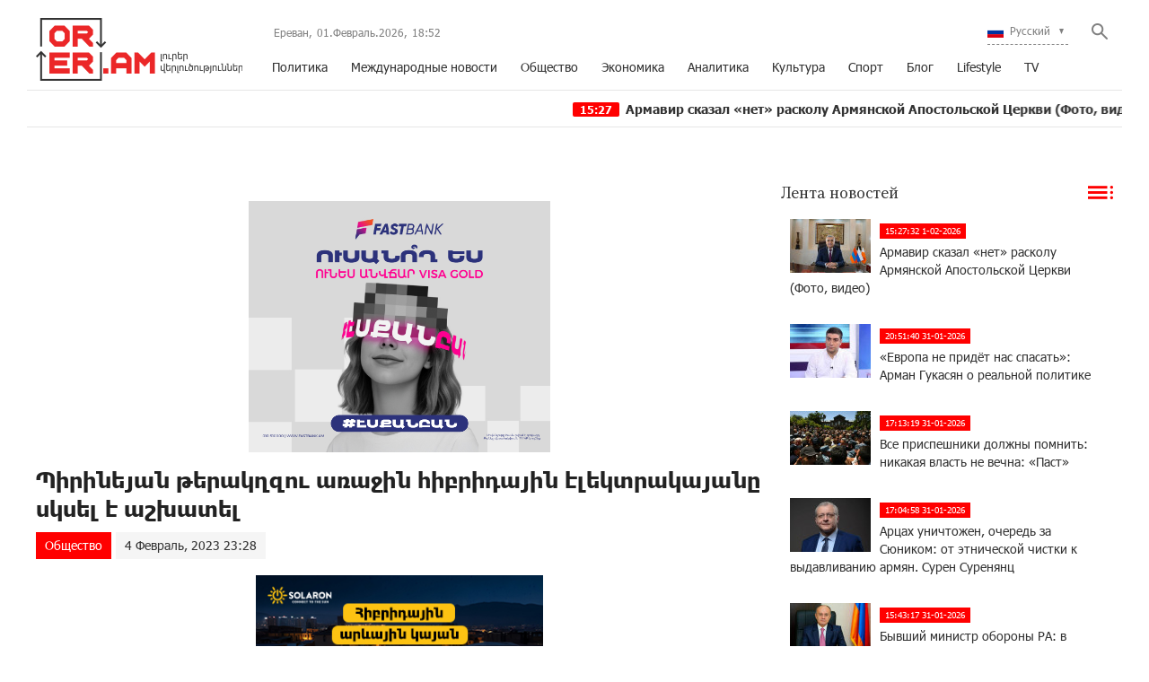

--- FILE ---
content_type: text/html; charset=UTF-8
request_url: https://www.orer.am/?p=464064&l=ru
body_size: 11167
content:
<!doctype html>
<html class="no-js" lang="">
    <head>
		<!-- Google tag (gtag.js) -->
		<script async src="https://www.googletagmanager.com/gtag/js?id=G-PJH8GWSR1N"></script>
		<script>
		  window.dataLayer = window.dataLayer || [];
		  function gtag(){dataLayer.push(arguments);}
		  gtag('js', new Date());

		  gtag('config', 'G-PJH8GWSR1N');
		</script>
        <meta charset="utf-8">
        <meta http-equiv="X-UA-Compatible" content="IE=edge">
        <title>Orer.am | Պիրինեյան թերակղզու առաջին հիբրիդային էլեկտրակայանը սկսել է աշխատել</title>
        <meta name="description" content="">
        <meta name="viewport" content="width=device-width, initial-scale=1, user-scalable=0">

        <!-- Place favicon.ico and apple-touch-icon.png in the root directory -->

        <meta property='og:title' content="Պիրինեյան թերակղզու առաջին հիբրիդային էլեկտրակայանը սկսել է աշխատել" />
        <meta property='og:description' content="" />
        <meta property='og:image' content="https://orer.am/timthumb.php?src=disc/04-02-23/eeed4f98a9cfe1ccd4e180ad7ccdf523.jpg&w=600&h=315" />
        <meta property='og:url' content="https://orer.am/?p=464064&l=ru/" />
		<meta property="og:type" content="Website">
		
		<meta property="fb:app_id" content="1594874630779250" />
		<meta property="fb:pages" content="811595118908042" />


		<link rel="icon" href="favicon.ico?v=2" type="image/ico" sizes="16x16">

		<link rel="manifest" href="site.webmanifest">
		<link rel="apple-touch-icon" href="apple-touch-icon.png">
		<!-- Place favicon.ico in the root directory -->

		<link rel="stylesheet" href="webfont/stylesheet.css">
		<link rel="stylesheet" href="css/normalize.css">
		<link rel="stylesheet" href="css/owl.carousel.min.css">
		<link rel="stylesheet" href="css/owl.theme.default.min.css">
		<link rel="stylesheet" href="css/zuck.min.css">
		<link rel="stylesheet" href="css/snapgram.css">
		<link rel="stylesheet" href="css/main.css?v=0.0010">
		
		  
		<script src="js/zuck.min.js"></script>
		<script src="js/script.js"></script>
		
		<script type="text/javascript" src="https://orer.am/js/adfox.asyn.code.ver3.js?v=0.01"> </script>
		
				
		<script>window.yaContextCb = window.yaContextCb || []</script>
		<script src="https://yandex.ru/ads/system/context.js" async></script>
		<script>
			const nnlJS = document.createElement('script'); 
			nnlJS.src = "https://ads.caramel.am/nnl.js?ts="+new Date().getTime();
			nnlJS.async = true;
			document.head.appendChild(nnlJS);
		</script>

		
		<meta name="theme-color" content="#e60000">

		<script>
			var htmDIR = "/";
			var lang   = "ru";
			var session_name   = "PHPSESSID";
			var session_id   = "";
		</script>
		
		<!-- Yandex.Metrika counter -->
		<script type="text/javascript" >
		   (function(m,e,t,r,i,k,a){m[i]=m[i]||function(){(m[i].a=m[i].a||[]).push(arguments)};
		   m[i].l=1*new Date();
		   for (var j = 0; j < document.scripts.length; j++) {if (document.scripts[j].src === r) { return; }}
		   k=e.createElement(t),a=e.getElementsByTagName(t)[0],k.async=1,k.src=r,a.parentNode.insertBefore(k,a)})
		   (window, document, "script", "https://mc.yandex.ru/metrika/tag.js", "ym");

		   ym(95157086, "init", {
				clickmap:true,
				trackLinks:true,
				accurateTrackBounce:true,
				webvisor:true
		   });
		</script>
		<noscript><div><img src="https://mc.yandex.ru/watch/95157086" style="position:absolute; left:-9999px;" alt="" /></div></noscript>
		<!-- /Yandex.Metrika counter -->
		

		
		

</head>
<body>

	<div id="fb-root"></div>
	<script async defer crossorigin="anonymous" src="https://connect.facebook.net/en_US/sdk.js#xfbml=1&version=v7.0&appId=171040006306876&autoLogAppEvents=1" nonce="hhasuBsa"></script>
	
	
	<header class="clearfix">
		<div class="logo">
			<a href="/?l=ru">
				<img src="img/logo.png?v=2" title="Orer.am - самые свежие новости и статьи" alt="Orer.am Logo">
			</a>
		</div>
		<div class="headerRight clearfix">
			<div class="headerRightTop clearfix">
				<div class="usefull">
					<span>Ереван,</span> <span>01.Февраль.2026,</span> <span><div id="hours">00</div><div id="sec">:</div><div id="min">00</div></span>
				</div>
				<div class="searchWrapper">
					<div class="searchBut"></div>
					<div class="searchBox">
						<form action="/?l=ru" method="get">
							<input  type="search" class="submitLine" placeholder="поиск по заглавию или ключевым словам..." name="s" value="">
							<input  type="submit" class="submitSearch" value="Поиск">
							<div class="closeSearch"></div>
						</form>
					</div>
				</div>
				<div class="langBar">
									<div class="currentLang">
						<a><img src="img/flags/ru.png"> <span>Русский</span></a>
					</div>
					<div class="selectLang">
						<a href="/?p=464064&l=am"><img src="img/flags/am.png"> <span>Հայերեն</span></a>
						<a href="/?p=464064&l=en"><img src="img/flags/en.png"> <span>English</span></a>
					</div>
								</div>
			</div>
			<div class="mobiMenu">ՄԵՆՅՈՒ</div>
			<nav class="menu">
				<a href="/?cat=1&l=ru" >Политика</a>
				<a href="/?cat=22&l=ru" >Международные новости</a>
				<a href="/?cat=7&l=ru" >Общество</a>
				<a href="/?cat=8&l=ru" >Экономика</a>
				<a href="/?cat=11&l=ru" >Аналитика</a>
				<a href="/?cat=10&l=ru" >Культура</a>
				<a href="/?cat=26&l=ru" >Спорт</a>
				<a href="/?cat=23&l=ru" >Блог</a>
				<a href="/?cat=24&l=ru" >Lifestyle</a>
				<a href="/?cat=25&l=ru" >TV</a>
			</nav>
		</div>
	</header>
	<marquee class="ticker" behavior="scroll" direction="left" onmouseover="this.stop();" onmouseout="this.start();">
			<a href="/?p=506332&l=ru">
			<time>15:27</time> Армавир сказал «нет» расколу Армянской Апостольской Церкви (Фото, видео)
		</a>
			<a href="/?p=506265&l=ru">
			<time>0:21</time> Захарова напомнила о «танце Пашиняна» в Карабахе, комментируя обвинения в адрес ОДКБ		</a>
			<a href="/?p=506264&l=ru">
			<time>0:14</time> Экс-сотрудника института ядерной физики приговорили к семи годам колонии за фейки об армии России		</a>
			<a href="/?p=506262&l=ru">
			<time>0:09</time> Reuters: Спецпредставитель Путина прилетит в Майами перед переговорами в Абу-Даби		</a>
			<a href="/?p=506261&l=ru">
			<time>0:05</time> Фильм о Мелании Трамп провалился на премьере в Шотландии		</a>
			<a href="/?p=506259&l=ru">
			<time>23:59</time> Bloomberg сообщил о возможной смене подхода ЕС к санкциям против российской нефти		</a>
			<a href="/?p=506255&l=ru">
			<time>23:08</time> MAC запускает новую коллекцию «Powder Kiss»: матовые губы мечты		</a>
			<a href="/?p=506253&l=ru">
			<time>22:55</time> Ralph Lauren превращает Рокфеллер-центр в ледяной оазис Олимпиады		</a>
			<a href="/?p=506208&l=ru">
			<time>15:32</time> Politico: Франция первоначально была против внесения КСИР в список террористов		</a>
			<a href="/?p=506207&l=ru">
			<time>14:02</time> Рейс из Краснодара в Ереван отменен		</a>
		</marquee>
	<!--
	<a href="https://shop.idealsystem.am" target="_blank" style="display: block;max-width: 1220px;width: 100%;margin: 0 auto;">
		<img src="banners/ideal.jpg?v=30" width="100%">
	</a>
	<div style="position:relative;max-width: 1220px;width: 100%;margin: 0 auto;">
		<iframe src="</?=htmDIR."banners/ideal/index.html" ?>"  width='100%' height='100' frameborder='0' scrolling='no' style='margin: 0 0 0 0;' class="sasbanner"></iframe>
		<a href="https://shop.idealsystem.am/am/saled/" target="_blank" style="display:block;position:absolute;width: 100%;height: 100%;top: 0;left: 0;"></a>
	</div>
	-->
	<div class="main clearfix">
				
				﻿			<div id="stories" class="storiesWrapper"></div>
			<script> 
			  var currentSkin = getCurrentSkin();
			  var stories = new Zuck('stories', {
				backNative: true,
				previousTap: true,
				skin: currentSkin['name'],
				autoFullScreen: currentSkin['params']['autoFullScreen'],
				avatars: currentSkin['params']['avatars'],
				paginationArrows: currentSkin['params']['paginationArrows'],
				list: currentSkin['params']['list'],
				cubeEffect: currentSkin['params']['cubeEffect'],
				localStorage: true,
				stories: [
								],
				onNavigateItem (storyId, nextStoryId, callback) {
				  callback();  // on navigate item of story
				},
				language: {
				unmute: 'Коснитесь чтоб включить здук',
				keyboardTip: 'Нажмите пробел чтоб посмотреть следующую',
				visitLink: 'Перейти по ссылке',
				time: {
					ago: 'назад',
					hour: 'час назад',
					hours: 'часов назад',
					minute: 'минуту назад',
					minutes: 'минут назад',
					fromnow: 'с этого момента',
					seconds: 'секунд назад',
					yesterday: 'вчера',
					tomorrow: 'завтра',
					days: 'дней назад'
				}
			  }
			  });
			</script>				<div id="make-count" data-id="464064"></div>
				<div class="mainLeft">
					<article class="newsShow">
						<div class="responsive_ad_container" style="position:relative;width:336px;height:280px;margin:20px auto;"><iframe data-aa="tl_native" src="https://pub.vcs-ads.agency/cdn/html5/fast/" loading="lazy" style="position: absolute;top: 0;left: 0;width: 336px;border: none;height: 280px;"></iframe></div>						
						<h1>Պիրինեյան թերակղզու առաջին հիբրիդային էլեկտրակայանը սկսել է աշխատել</h1>		
													<a class="articleCat" href="/?cat=7&l=ru">Общество</a>	
												<time>4 Февраль, 2023 23:28</time>
												<div class="responsive_ad_container" style="position:relative;width:336px;height:280px;margin:0 auto;"><iframe data-aa="tl_native" src="https://pub.vcs-ads.agency/?campaign=solaron" loading="lazy" style="position: absolute;top: 0;left: 0;width: 336px;border: none;height: 280px;"></iframe></div>
						<div class="articleSharer">
							<div class="fb-share-button" data-href="https://orer.am/?p=464064&l=ru/" data-layout="button_count" data-size="large"><a target="_blank" href="https://www.facebook.com/sharer/sharer.php?u=https://orer.am/?p=464064&l=ru/&amp;src=sdkpreparse" class="fb-xfbml-parse-ignore">Կիսվել</a></div>
							<script src="https://yastatic.net/es5-shims/0.0.2/es5-shims.min.js"></script>
							<script src="https://yastatic.net/share2/share.js"></script>
							<div class="ya-share2" data-services="odnoklassniki,vkontakte,twitter,linkedin,viber,whatsapp,skype,telegram"></div>
						</div>
						<div class="articleMedia">
													<div class="video-container" style="position: relative;">
								<iframe src="//www.youtube.com/embed/tCNwtx31_YM?rel=0&amp;autoplay=1&amp;controls=1&amp;showinfo=0" frameborder="0" allowfullscreen></iframe>
							</div>		
												</div>
						<div class="responsive_ad_container" style="position:relative;width:336px;height:280px;margin:20px auto;"><iframe data-aa="tl_native" src="https://pub.vcs-ads.agency/?campaign=vega" loading="lazy" style="position: absolute;top: 0;left: 0;width: 336px;border: none;height: 280px;"></iframe></div>
																		<div class="articleSharer">
							<div class="fb-share-button" data-href="https://orer.am/?p=464064&l=ru/" data-layout="button_count" data-size="large"><a target="_blank" href="https://www.facebook.com/sharer/sharer.php?u=https%3A%2F%2Fdevelopers.facebook.com%2Fdocs%2Fplugins%2F&amp;src=sdkpreparse" class="fb-xfbml-parse-ignore">Կիսվել</a></div>
							<script src="https://yastatic.net/es5-shims/0.0.2/es5-shims.min.js"></script>
							<script src="https://yastatic.net/share2/share.js"></script>
							<div class="ya-share2" data-services="odnoklassniki,vkontakte,twitter,linkedin,viber,whatsapp,skype,telegram"></div>
						</div>
												<div class="fb-comments" data-href="https://orer.am/?p=464064&l=ru/" data-numposts="3" data-width="100%"></div>
								
							
					</article>					
					<div class="responsive_ad_container" style="position: relative;width: 100%;overflow: hidden;padding-top: calc(90 / 728 * 100%);margin:0 auto;margin-bottom: 20px;">
					<iframe data-aa="45" referrerpolicy="origin" src="//pub.vcs-ads.agency/?ad=45&format=responsive&ratio=728:90" style="position: absolute;top: 0;left: 0;bottom: 0;right: 0;width: 100%;height: 100%;border: none;"></iframe>
					</div>

				</div>
						<div class="mainRight">
			<div class="titler"><a href="/?news_line&l=ru">Лента новостей <img src="img/cat_icons/1.png"></a></div>
			<div class="timeline">
				<a href='/?p=506332&l=ru' class='clearfix'><img src='/timthumb.php?src=disc/01-02-26/a19ea8e567b8b954c74767bb00c9597f.jpg&w=90&h=60'><time>15:27:32 1-02-2026</time><span>Армавир сказал «нет» расколу Армянской Апостольской Церкви (Фото, видео)
</span></a><a href='/?p=506310&l=ru' class='clearfix'><img src='/timthumb.php?src=disc/31-01-26/7867077b50a8bcff911e9c55e7f0efed.jpg&w=90&h=60'><time>20:51:40 31-01-2026</time><span>«Европа не придёт нас спасать»: Арман Гукасян о реальной политике
</span></a><a href='/?p=506301&l=ru' class='clearfix'><img src='/timthumb.php?src=disc/31-01-26/ead5f9ccafdb3391fba18a4b27ef1c68.jpg&w=90&h=60'><time>17:13:19 31-01-2026</time><span>Все приспешники должны помнить: никакая власть не вечна։ «Паст»</span></a><a href='/?p=506298&l=ru' class='clearfix'><img src='/timthumb.php?src=disc/31-01-26/898750408aeb06164b508b912bbb9947.jpg&w=90&h=60'><time>17:04:58 31-01-2026</time><span>Арцах уничтожен, очередь за Сюником: от этнической чистки к выдавливанию армян. Сурен Суренянц
</span></a><a href='/?p=506293&l=ru' class='clearfix'><img src='/timthumb.php?src=disc/31-01-26/e52b9e1015ffc7fc70c6324978c22902.jpg&w=90&h=60'><time>15:43:17 31-01-2026</time><span>Бывший министр обороны РА: в рамках сотрудничества с Россией Армения получала оружие по льготным ценам и даже бесплатно
</span></a><a href='/?p=506283&l=ru' class='clearfix'><img src='/timthumb.php?src=disc/31-01-26/5356ad9899b95930abae6df61f2486da.jpg&w=90&h=60'><time>13:01:51 31-01-2026</time><span>Действия властей ведут к быстрой утрате реального суверенитета Армении: «Паст»</span></a><a href='/?p=506279&l=ru' class='clearfix'><img src='/timthumb.php?src=disc/31-01-26/f074cf6f589596c6f055163f89cbcbbd.jpg&w=90&h=60'><time>12:13:40 31-01-2026</time><span>Как избежать «подливания воды на мельницу» властей? «Паст»</span></a><a href='/?p=506277&l=ru' class='clearfix'><img src='/timthumb.php?src=disc/31-01-26/964587900cba0ce295cfbac65947bdb9.jpg&w=90&h=60'><time>12:03:50 31-01-2026</time><span>Конференция «Комитета по защите Армянской Апостольской Церкви и христианства» в Братиславе
</span></a><a href='/?p=506270&l=ru' class='clearfix'><img src='/timthumb.php?src=disc/31-01-26/6fd00a2ec6238c5653aecfd1604e6dc1.jpg&w=90&h=60'><time>11:05:51 31-01-2026</time><span>Около половины налогов, уплачиваемых крупными налогоплательщиками, обеспечивают 50 компаний: «Паст»</span></a><a href='/?p=506265&l=ru' class='clearfix'><img src='/timthumb.php?src=disc/31-01-26/09839922366e2a3e8927b6289d4b107e.jpg&w=90&h=60'><time>0:21:24 31-01-2026</time><span>Захарова напомнила о «танце Пашиняна» в Карабахе, комментируя обвинения в адрес ОДКБ</span></a><a href='/?p=506264&l=ru' class='clearfix'><img src='/timthumb.php?src=disc/31-01-26/ea7924a1b394069836dfad3d8736d7a1.jpg&w=90&h=60'><time>0:14:57 31-01-2026</time><span>Экс-сотрудника института ядерной физики приговорили к семи годам колонии за фейки об армии России</span></a><a href='/?p=506262&l=ru' class='clearfix'><img src='/timthumb.php?src=disc/31-01-26/7910b0a90315a8fe6a84c4415837360a.jpg&w=90&h=60'><time>0:09:51 31-01-2026</time><span>Reuters: Спецпредставитель Путина прилетит в Майами перед переговорами в Абу-Даби</span></a><a href='/?p=506261&l=ru' class='clearfix'><img src='/timthumb.php?src=disc/31-01-26/f318e8f165a0918ecb6432647e63fa5c.jpg&w=90&h=60'><time>0:05:13 31-01-2026</time><span>Фильм о Мелании Трамп провалился на премьере в Шотландии</span></a><a href='/?p=506259&l=ru' class='clearfix'><img src='/timthumb.php?src=disc/30-01-26/bd40ce551907037279d7b40f7a96e375.jpg&w=90&h=60'><time>23:59:52 30-01-2026</time><span>Bloomberg сообщил о возможной смене подхода ЕС к санкциям против российской нефти</span></a><a href='/?p=506255&l=ru' class='clearfix'><img src='/timthumb.php?src=disc/30-01-26/2c12d6ba42a65a9431e3a893e12edfa3.jpg&w=90&h=60'><time>23:08:25 30-01-2026</time><span>MAC запускает новую коллекцию «Powder Kiss»: матовые губы мечты</span></a><a href='/?p=506253&l=ru' class='clearfix'><img src='/timthumb.php?src=disc/30-01-26/41a9e15c5786d34eaf4b033047674643.jpg&w=90&h=60'><time>22:55:15 30-01-2026</time><span>Ralph Lauren превращает Рокфеллер-центр в ледяной оазис Олимпиады</span></a><a href='/?p=506248&l=ru' class='clearfix'><img src='/timthumb.php?src=disc/30-01-26/3727d23956c530efbfc1cfca1836c710.jpg&w=90&h=60'><time>21:55:51 30-01-2026</time><span>«Если ты не можешь защитить границы своей страны — не перекладывай эту проблему на других»: Айк Наапетян — Пашиняну
</span></a><a href='/?p=506244&l=ru' class='clearfix'><img src='/timthumb.php?src=disc/30-01-26/00ab527c8e08125f0dfb334a4851f5fe.jpg&w=90&h=60'><time>20:46:23 30-01-2026</time><span>Пашинян, изменив внешний стратегический курс страны с России на Запад, разрушил нашу систему безопасности — Суренянц
</span></a><a href='/?p=506238&l=ru' class='clearfix'><img src='/timthumb.php?src=disc/30-01-26/866f3f3e3081ebfa7aee6d0b741f21c5.jpg&w=90&h=60'><time>19:16:47 30-01-2026</time><span>Idram и WeChat Pay запускают стратегическое партнерство в Армении</span></a><a href='/?p=506208&l=ru' class='clearfix'><img src='/timthumb.php?src=disc/30-01-26/b77f139a983d4fd144131283a7f4956b.jpg&w=90&h=60'><time>15:32:48 30-01-2026</time><span>Politico: Франция первоначально была против внесения КСИР в список террористов</span></a><a href='/?p=506207&l=ru' class='clearfix'><img src='/timthumb.php?src=disc/30-01-26/828861d89d3abee608e8fadb8fff29ff.jpg&w=90&h=60'><time>14:02:52 30-01-2026</time><span>Рейс из Краснодара в Ереван отменен</span></a><a href='/?p=506199&l=ru' class='clearfix'><img src='/timthumb.php?src=disc/30-01-26/2a87efdb3eb5c00e6b0c9a5bec42a1b2.jpg&w=90&h=60'><time>12:55:45 30-01-2026</time><span>AP: число погибших из-за последствий снежной бури в США выросло до 85 человек</span></a><a href='/?p=506196&l=ru' class='clearfix'><img src='/timthumb.php?src=disc/30-01-26/237f89a26562e1fe45358c6f9aa15696.jpg&w=90&h=60'><time>11:50:58 30-01-2026</time><span>МИД РФ: Брюссель рано или поздно потребует от Еревана антироссийского курса
</span></a><a href='/?p=506195&l=ru' class='clearfix'><img src='/timthumb.php?src=disc/30-01-26/f5983f0d66cc1625c5b3514106ba1e39.jpg&w=90&h=60'><time>10:45:15 30-01-2026</time><span>The Times: Британия внесет КСИР в список запрещенных организаций</span></a><a href='/?p=506188&l=ru' class='clearfix'><img src='/timthumb.php?src=disc/29-01-26/eb84cb3ac7927984efaef27ab2bff80a.jpg&w=90&h=60'><time>23:33:18 29-01-2026</time><span>Известные политики и эксперты обсудили новые вызовы безопасности Армении. Новый уникальный интерактивный формат круглого стола.
</span></a><a href='/?p=506182&l=ru' class='clearfix'><img src='/timthumb.php?src=disc/29-01-26/c674dab8914457a38cf2505fa233ce13.jpg&w=90&h=60'><time>21:11:12 29-01-2026</time><span>Имена победителей третьего тура конкурса Junius известны</span></a><a href='/?p=506146&l=ru' class='clearfix'><img src='/timthumb.php?src=disc/29-01-26/7d8ab7fe6b5e3f8eb24819250c17b7a0.jpg&w=90&h=60'><time>14:05:36 29-01-2026</time><span>Вопрос о лишении их сана должен быть решен немедленно: «Паст»</span></a><a href='/?p=506144&l=ru' class='clearfix'><img src='/timthumb.php?src=disc/29-01-26/09e84b4b33deb5d237f2c2218dba7c10.jpg&w=90&h=60'><time>12:28:39 29-01-2026</time><span>TRIPP — это большая авантюра и договоренность за спиной Армении.
</span></a><a href='/?p=506143&l=ru' class='clearfix'><img src='/timthumb.php?src=disc/29-01-26/76e6dcbfde27756622a94b19e1ff0d98.jpg&w=90&h=60'><time>12:13:54 29-01-2026</time><span>С любовью слушают ложь, которую... хотят услышать: «Паст»</span></a><a href='/?p=506136&l=ru' class='clearfix'><img src='/timthumb.php?src=disc/29-01-26/2ab01d60ff38cd7d196474a5aaa12cb5.jpg&w=90&h=60'><time>11:02:00 29-01-2026</time><span>На самом деле пенсия не повысилась, а снизилась: «Паст»</span></a><a href='/?p=506131&l=ru' class='clearfix'><img src='/timthumb.php?src=disc/29-01-26/ed0e1eee80daab356dcfa2d24874304a.jpg&w=90&h=60'><time>10:21:14 29-01-2026</time><span>Почему прокуратура нарушает закон и не приносит извинений? «Паст»</span></a><a href='/?p=506110&l=ru' class='clearfix'><img src='/timthumb.php?src=disc/28-01-26/6458da07e9e7f84f7f79e66b6514d72e.jpg&w=90&h=60'><time>22:15:38 28-01-2026</time><span>РПЦ обеспокоена вмешательством властей Армении в дела Армянской апостольской церкви</span></a><a href='/?p=506108&l=ru' class='clearfix'><img src='/timthumb.php?src=disc/28-01-26/676e5f35c3a70530dc046a296a800a94.jpg&w=90&h=60'><time>21:07:58 28-01-2026</time><span>«Свобода»: ЕС одобрил выделение Армении 20 млн евро  из Европейского фонда мира</span></a><a href='/?p=506113&l=ru' class='clearfix'><img src='/timthumb.php?src=disc/28-01-26/469a387378396a5cc142418658c3cb2e.jpg&w=90&h=60'><time>20:40:27 28-01-2026</time><span>Истинный праздник духа: Абрам Овеян поздравил Вооруженные силы Армении
</span></a><a href='/?p=506107&l=ru' class='clearfix'><img src='/timthumb.php?src=disc/28-01-26/32b82738595a9b6c16c1eacdff092eaf.jpg&w=90&h=60'><time>20:01:28 28-01-2026</time><span>ЕК выделила странам Балтии и Польше €113 млн на защиту критической инфраструктуры</span></a><a href='/?p=506105&l=ru' class='clearfix'><img src='/timthumb.php?src=disc/28-01-26/2c20f52a6df6dbeff691fc99a74c5097.jpg&w=90&h=60'><time>19:23:21 28-01-2026</time><span>Доктрина «Западного Азербайджана», по сути, совпадает с навязываемой властями концепцией «Четвёртой Республики»
</span></a><a href='/?p=506093&l=ru' class='clearfix'><img src='/timthumb.php?src=disc/28-01-26/0cc04d007caaee930a8e3218a3e83731.jpg&w=90&h=60'><time>19:16:21 28-01-2026</time><span>Армения и Кувейт обсудили перспективы сотрудничества в технологическом секторе</span></a><a href='/?p=506089&l=ru' class='clearfix'><img src='/timthumb.php?src=disc/28-01-26/277b85f06e10329a20787d47aca6b8ef.jpg&w=90&h=60'><time>18:09:37 28-01-2026</time><span>Американский техногигант Amazon анонсировал сокращение 16 000 рабочих мест</span></a><a href='/?p=506087&l=ru' class='clearfix'><img src='/timthumb.php?src=disc/28-01-26/859827c5e110e7f6a93909043ae3c56a.jpg&w=90&h=60'><time>17:04:01 28-01-2026</time><span>Представители МИД Армении и Литвы обсудили события на Южном Кавказе</span></a><a href='/?p=506079&l=ru' class='clearfix'><img src='/timthumb.php?src=disc/28-01-26/2c37f4c85457e1d21cae361c86bce312.jpg&w=90&h=60'><time>15:36:38 28-01-2026</time><span>На сегодняшний день в Арцахе тоже всё спокойно,но без армян!Желание Азербайджана сделать Армению вассалом турецкого мира.
</span></a><a href='/?p=506075&l=ru' class='clearfix'><img src='/timthumb.php?src=disc/28-01-26/1a20ff67858bbbf32523fb7357cf35cb.jpg&w=90&h=60'><time>14:39:47 28-01-2026</time><span>Мы- воины нашего Отечества, и наш долг — обеспечивать безопасность нашего народа и могущество Армении
</span></a><a href='/?p=506063&l=ru' class='clearfix'><img src='/timthumb.php?src=disc/28-01-26/5f18ef57e8cd10c0b85385de63102701.jpg&w=90&h=60'><time>13:59:01 28-01-2026</time><span>Заместитель главного министра индийского штата Махараштра погиб в авиакатастрофе</span></a><a href='/?p=506061&l=ru' class='clearfix'><img src='/timthumb.php?src=disc/28-01-26/e492cbd5bf23cd58d7a335334dc86ea5.jpg&w=90&h=60'><time>12:53:11 28-01-2026</time><span>Депутат Сона Казарян избрана председателем подкомитета ПАСЕ по делам молодежи и будущего общества</span></a><a href='/?p=506062&l=ru' class='clearfix'><img src='/timthumb.php?src=disc/28-01-26/38752a1e4c3f9a32341c24b1bb400581.jpg&w=90&h=60'><time>11:55:17 28-01-2026</time><span>Армянская армия — это гордость армянской нации. Аршак Карапетян</span></a><a href='/?p=506059&l=ru' class='clearfix'><img src='/timthumb.php?src=disc/28-01-26/8c48962657fc3f8cbfa5011f969550b1.jpg&w=90&h=60'><time>11:48:15 28-01-2026</time><span>Бывшую первую леди Южной Кореи приговорили к 20 месяцам за полученные в подарок предметы роскоши
</span></a><a href='/?p=506056&l=ru' class='clearfix'><img src='/timthumb.php?src=disc/28-01-26/84850bfe8f23bb7a30ff88684ca718da.jpg&w=90&h=60'><time>11:43:06 28-01-2026</time><span>Как засуха разрывает Землю: назван неожиданный фактор ускорения распада Восточной Африки</span></a><a href='/?p=506055&l=ru' class='clearfix'><img src='/timthumb.php?src=disc/28-01-26/08db1be0e8f754d11be9734896b89bd0.jpg&w=90&h=60'><time>11:15:49 28-01-2026</time><span>В администрации Трампа впервые признали, что иммиграционные агенты, «возможно, нарушили протокол» в Миннеаполисе</span></a><a href='/?p=506041&l=ru' class='clearfix'><img src='/timthumb.php?src=disc/27-01-26/51a5d8c6413ab9a1431740689efeb3c9.jpg&w=90&h=60'><time>17:20:58 27-01-2026</time><span>Для чего нужны представления с названием «литургия»? «Паст»</span></a><a href='/?p=506028&l=ru' class='clearfix'><img src='/timthumb.php?src=disc/27-01-26/22dd7f589108b8706cc8fbff48b83d64.jpg&w=90&h=60'><time>16:16:18 27-01-2026</time><span>«Цена мира»: Армения заплатила жизнями, территориями и национальным достоинством
</span></a><a href='/?p=506022&l=ru' class='clearfix'><img src='/timthumb.php?src=disc/27-01-26/30055d7bb4e0f886158d2d559ea2611a.jpg&w=90&h=60'><time>15:36:32 27-01-2026</time><span>Отключения электроэнергии достигли возмутительных размеров, люди «запасаются» свечами: «Паст»</span></a>			</div>
			<div class="allTimeline">
				<a href="/?news_line&l=ru">Вся лента »</a>
			</div>	
			<a href="https://bit.ly/3OyfO9n" target="_blank" style="display:block; margin-bottom:20px;">
				<img src="banners/pallada.gif" width="100%">
			</a>
			<div class="dateSearchBox clearfix">
				<form action="/?s" method="get" id="dtaeSearch">
					<input type="date" class="dateSearchLine" name="s" value="2026-02-01" min="2012-02-09" max="2026-02-01">
					<input type="hidden" name="date" value="true">
					<input type="hidden" name="l" value="ru">
					<input type="submit" value="Поиск" class="dateSubmit">
				</form>
			</div>
			<div data-la-block="277abaf5-fbd1-40d3-9deb-c35f582601c7"></div>
			
			<div class="blogMain">
				<div class="titler titleronDark">
					<a a href="/?cat=23&l=ru">Блог <img src="img/cat_icons/11.png"></a>
				</div>
				<div class="blogMainBox clearfix">
										<a href="/?p=506253&l=ru" class="clearfix">
						<img src="/timthumb.php?src=disc/30-01-26/41a9e15c5786d34eaf4b033047674643.jpg&w=120&h=120">
						<span>Ralph Lauren превращает Рокфеллер-центр в ледяной оазис Олимпиады</span>
					</a>
										<a href="/?p=506062&l=ru" class="clearfix">
						<img src="/timthumb.php?src=disc/28-01-26/38752a1e4c3f9a32341c24b1bb400581.jpg&w=120&h=120">
						<span>Армянская армия — это гордость армянской нации. Аршак Карапетян</span>
					</a>
										<a href="/?p=506056&l=ru" class="clearfix">
						<img src="/timthumb.php?src=disc/28-01-26/84850bfe8f23bb7a30ff88684ca718da.jpg&w=120&h=120">
						<span>Как засуха разрывает Землю: назван неожиданный фактор ускорения распада Восточной Африки</span>
					</a>
										<a href="/?p=505401&l=ru" class="clearfix">
						<img src="/timthumb.php?src=disc/16-01-26/446a0308b6d20dfa041400034adf8320.jpg&w=120&h=120">
						<span>«Армянские Орлы» поддерживают дружественные власти и народ Ирана: Дональд Трамп является разрушительным диктатором для независимых и суверенных государств․ Хачик Асрян</span>
					</a>
										<a href="/?p=505177&l=ru" class="clearfix">
						<img src="/timthumb.php?src=disc/12-01-26/f0e8516d8b74f3faeb01b7e3b67dbf8e.jpg&w=120&h=120">
						<span>Начался процесс аттестации на 2026 год высшего и старшего офицерского состава Вооруженных Сил РА</span>
					</a>
									</div>
			</div>
			<div class="titler"><a>Опрос <img src="img/cat_icons/12.png"></a></div>
			<div id="after"></div>
			<div class="mostPop">
				<div class="titler titleronDark"><a>Самое популярное <img src="img/cat_icons/13.png"></a></div>
				<div class="mostPopBox">
										<a href="/?p=506136&l=ru" class="clearfix">
						<img src="/timthumb.php?src=disc/29-01-26/2ab01d60ff38cd7d196474a5aaa12cb5.jpg&w=330&h=220">
						<time>2026-01-29 11:02:00</time>
						<span>На самом деле пенсия не повысилась, а снизилась: «Паст»<b>1</b></span>
					</a>
										<a href="/?p=505977&l=ru" class="clearfix">
						<img src="/timthumb.php?src=disc/26-01-26/4129c53354f2b82f3e75fbfb841ea9a4.jpg&w=330&h=220">
						<time>2026-01-26 22:02:54</time>
						<span>О платежах за услуги «Вива Армения» через Idram<b>2</b></span>
					</a>
										<a href="/?p=506143&l=ru" class="clearfix">
						<img src="/timthumb.php?src=disc/29-01-26/76e6dcbfde27756622a94b19e1ff0d98.jpg&w=330&h=220">
						<time>2026-01-29 12:13:54</time>
						<span>С любовью слушают ложь, которую... хотят услышать: «Паст»<b>3</b></span>
					</a>
										<a href="/?p=506332&l=ru" class="clearfix">
						<img src="/timthumb.php?src=disc/01-02-26/a19ea8e567b8b954c74767bb00c9597f.jpg&w=330&h=220">
						<time>2026-02-1 15:27:32</time>
						<span>Армавир сказал «нет» расколу Армянской Апостольской Церкви (Фото, видео)
<b>4</b></span>
					</a>
										<a href="/?p=506259&l=ru" class="clearfix">
						<img src="/timthumb.php?src=disc/30-01-26/bd40ce551907037279d7b40f7a96e375.jpg&w=330&h=220">
						<time>2026-01-30 23:59:52</time>
						<span>Bloomberg сообщил о возможной смене подхода ЕС к санкциям против российской нефти<b>5</b></span>
					</a>
									</div>
			</div>
		</div>	</div>
	<footer>
		<small>
			2014 - 2021 © Все права защищены: 
		Использование контена сайта Orer.am без активной ссылки запрещено.
		Точка зрения автора не ваегда совпадает с точкой зрения редакции сайта.
		Рекламодатели несут ответственность за содержание своих рекламных объявлениях		</small>
		<div class="footerMenu">		
			<a href="/?st=1&l=ru">Обратная связь</a>
			<a href="/?st=2&l=ru">О нас</a>
			<a href="/?st=3&l=ru">Рекламодателям</a>
		</div>
		<div class="signature">
			Создание и обслуживание: <a href="http://sargssyan.com" target="_blank">sargssyan™</a>
		</div>
	</footer>


 


	<script src="https://code.jquery.com/jquery-3.4.1.min.js" integrity="sha256-CSXorXvZcTkaix6Yvo6HppcZGetbYMGWSFlBw8HfCJo=" crossorigin="anonymous"></script>
	<script>window.jQuery || document.write('<script src="js/vendor/jquery-3.4.1.min.js"><\/script>')</script>
	<script src="js/plugins.js"></script>
	<script src="js/owl.carousel.min.js"></script>
		<script src="js/jquery.timeago_ru.js?v=1"></script>
			<script src="js/poll.js?v=0.3"></script>
	<script src="js/main.js?v=0.001"></script>
	<script src="js/zuck.min.js"></script>
	
	
	
	<link  href="https://cdnjs.cloudflare.com/ajax/libs/fotorama/4.6.4/fotorama.css" rel="stylesheet">
	<script src="https://cdnjs.cloudflare.com/ajax/libs/fotorama/4.6.4/fotorama.js"></script>
	

	<script type="text/javascript">

	</script>	
	

	<!--<script async src="https://cdn.vcs-ads.agency/js/timeline_native_ads_loader.1.0.0.js"></script>-->

<script defer src="https://static.cloudflareinsights.com/beacon.min.js/vcd15cbe7772f49c399c6a5babf22c1241717689176015" integrity="sha512-ZpsOmlRQV6y907TI0dKBHq9Md29nnaEIPlkf84rnaERnq6zvWvPUqr2ft8M1aS28oN72PdrCzSjY4U6VaAw1EQ==" data-cf-beacon='{"version":"2024.11.0","token":"bd478f21d9d94cef8feabce452d5b7d0","r":1,"server_timing":{"name":{"cfCacheStatus":true,"cfEdge":true,"cfExtPri":true,"cfL4":true,"cfOrigin":true,"cfSpeedBrain":true},"location_startswith":null}}' crossorigin="anonymous"></script>
</body>

</html>

--- FILE ---
content_type: text/html; charset=UTF-8
request_url: https://pub.vcs-ads.agency/?campaign=solaron
body_size: -420
content:
<iframe data-aa="tl_native" src="https://pub.vcs-ads.agency/?ad=205" style="position: absolute;top: 0;left: 0;bottom: 0;right: 0;width: 336px;height: 280px;border: none;"></iframe>
	



--- FILE ---
content_type: application/javascript
request_url: https://www.orer.am/js/poll.js?v=0.3
body_size: 55
content:
$(function(){
$.ajax({
        url: htmDIR+"?poll_true&l="+$.now(),
        type: "GET",
        data: {
        },
        dataType: "html",
        success: function(data){
            $( data ).insertAfter( $( "#after" ) );


            // poll ----------------

            $( "#bu" ).on("click", function() {
                var val = $( "input:checked" ).val();
                var key =  $("#key").val();
                $.ajax({
                    url: htmDIR+"?poll_end",
                    type: "GET",
                    data: {
                        day : val,
                        key : key
                    },
                    dataType: "html",
                    success: function(data){
                        if(data != 123){
                            $.ajax({
                                url: htmDIR+"?poll_end",
                                type: "GET",
                                data: {
                                    day : val,
                                    key : key
                                },
                                dataType: "html",
                                success: function(data){
                                    $("#poll2").empty().append(data);
                                }
                            });
                        }
                        else{
                            $( "#error_k" ).css( "display", "block" );
                        }
                    }
                });
            });

            // reload ----------------

            $( "#reload" ).on("click", function() {
                $( "#error_k" ).css( "display", "none" );
                $( ".kapchaImage" ).attr( "src", htmDIR +'kcaptcha/?' + session_name+ '=' + new Date() );
            });


            // poll ----------------

            $( "#poll_butt" ).on("click", function() {

                var val = $( "input:checked" ).val();
                $('#selected').val(val);
                val = $("#selected").val();
                if(val == '') {
                    $( "#error" ).css( "display", "block" );
                }
                else {
                    $( ".kapchaImage" ).attr( "src", htmDIR +'kcaptcha/?' + session_name+ '=' + new Date() );
                    $( "#poll1" ).css( "display", "none" );
                    $( "#poll2" ).css( "display", "block" );
                }

            });

        }
    });

});
